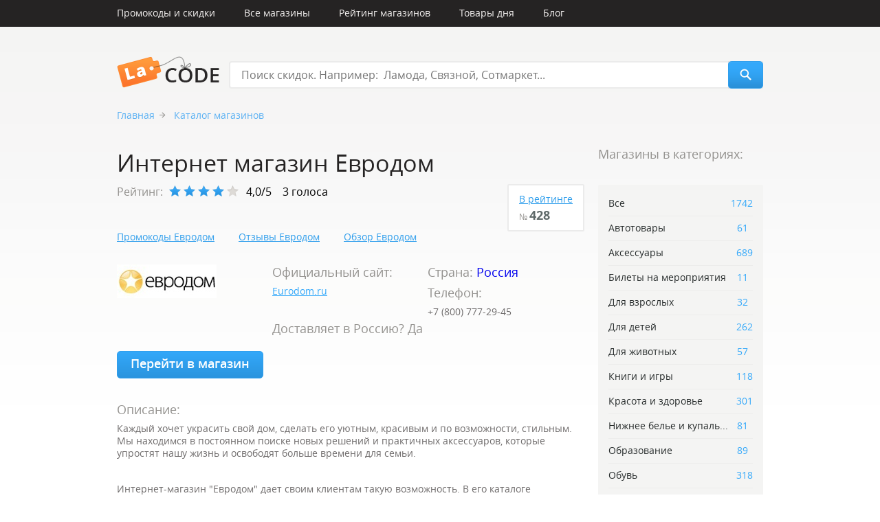

--- FILE ---
content_type: text/html; charset=utf-8
request_url: https://lacode.ru/magazin-evrodom/
body_size: 13778
content:
<!DOCTYPE html>
<html>
<head>
    <meta name="viewport" content="width=device-width, initial-scale=1">
    <link href="/static/main/css/style.css?v=1.0.8" rel="stylesheet" type="text/css" />
    <link href="/static/main/css/style_mob.css?v=1.0.3" media="only screen and (max-width: 960px)" rel="stylesheet" />
    <link rel="shortcut icon" href="/static/main/images/favicon.png">
    <!--[if IE 8]><link href="/static/main/css/ie8.css" rel="stylesheet" type="text/css" /><![endif]-->
    <meta name="keywords" content="">
    <meta name="description" content="
    
        Интернет магазин Евродом♛ — скидки, акции, промокоды. Смотрите каталог предложений от ❤Евродом❤. Отзывы, мнения, распродажи Евродом.
    
">
    <script src="/static/main/js/jquery.1.9.1.min.js"></script>
    <script src="/static/main/js/jquery.clipboard.js"></script>
    <script src="/static/main/js/jquery.bxslider.min.js"></script>
    <script src="/static/main/js/jquery.roundabout.js"></script>
    <script src="/static/main/js/jquery.slides.min.js"></script>
    <!--[if IE 8]><script src="/static/main/js/placeholder.js"></script><![endif]-->

    <script>
        var csrf_token = '0IJVkUm9MvGal2lJWPBxEcMHUx7Dn6VFfLyFhYtZWhryMeIOPM8dqPKxQY9KvztK',
            update_main_promocodes = "/ajax/update_main_promocodes/",
            update_main_shops = "/ajax/update_main_shops/",
            comment_vote_url = "/ajax/comment_vote/",
            shop_vote = "/ajax/shop_vote/",
            popup_prefix = "?promocode=";
    </script>
    <script src="/static/main/js/scripts.js"></script>
    
    <link rel="canonical" href="https://lacode.ru/magazin-evrodom/">

    <title>
    
        Интернет магазин Евродом. Cмотреть каталог Евродом
    
</title>

    <!-- Yandex.RTB Start -->
    <script>window.yaContextCb=window.yaContextCb||[]</script>
    <script src="https://yandex.ru/ads/system/context.js" async></script>
    <!-- Yandex.RTB Finish -->

</head>
<body >

    <a href="#toTop" class="to_top">Наверх</a>

    <!-- mobile menu -->
    <div class="mob_menu">
        <a href="/" class="logo"></a>
        <span class="menu_btn"></span>
        <ul>
            <li>
                <form class="search_form" action="/search/">
                    <input type="text" name="q" placeholder="Поиск" value="" />
                </form><!-- END search_form -->
            </li>
            <li><a href="/promokodu/"><span>Промокоды и скидки</span></a></li>
            <li><a href="/magazinu/"><span>Все магазины</span></a></li>
            <li><a href="/rejting-magazinov/"><span>Рейтинг магазинов</span></a></li>
            <li><a href="/otzyvy-magazinu/"><span>Отзывы</span></a></li>
            <li><a href="/day/"><span>Товары дня</span></a></li>
            <li><a href="/blog/"><span>Блог</span></a></li>
        </ul>
    </div><!-- END mob_menu -->

    <!-- popup with promocode-->
    

    <div class="menu_container">
        <ul class="top_nav">
            <!--<li class="add_code"><a href="#">Добавить промо-код</a></li>-->
            <li><a href="/promokodu/">Промокоды и скидки</a></li>
            <li><a href="/magazinu/">Все магазины</a></li>
            <li><a href="/rejting-magazinov/">Рейтинг магазинов</a></li>
            <li><a href="/day/">Товары дня</a></li>
            <li><a href="/blog/">Блог</a></li>
        </ul><!-- END top_nav -->
    </div><!-- END menu_container -->

    <div class="header">
        <div class="logo" itemscope itemtype="https://schema.org/CreativeWork">
            <img src="/static/main/images/logo.png" width="149" height="46" itemprop="logo" />
            <a href="/" itemprop="name"><span></span>LaCode</a>
        </div>
        <form class="search_form" action="/search/">
            <input type="text" name="q" placeholder="Поиск скидок. Например:  Ламода, Связной, Сотмаркет..." value="" />
            <input type="submit" class="search" value="" />
        </form><!-- END search_form -->
    </div><!-- END header -->

    

    <div class="wrapper">
        
    <p class="breadcrumbs final">
        <a href="/">Главная</a>
        <a href="/magazinu/">Каталог магазинов</a>
    </p>

    <div class="content">
        <div class="reviews_stat">
            <h1 class="index_title">Интернет магазин Евродом</h1>
            <div class="rating_block" data-shop="489">
                Рейтинг: <span class="stars"><em style="width: 80%;"></em></span>
                <span class="value">4,0/5</span>
                <span class="votes_count">3 голоса</span>
            </div>
            <div class="position">
                <a href="/rejting-magazinov/">В рейтинге</a>
                <span>№ <strong>428</strong></span>
            </div><!-- END position -->
            <div class="clear"></div>
            <!--<a href="/magazinu/">В рейтинге</a>-->

            <a href="/promokodu-evrodom/">Промокоды Евродом</a>
            <a href="/otzyvy-evrodom/">Отзывы Евродом</a>
            <a href="/magazin-evrodom/#shop_review" class="review">Обзор Евродом</a>
        </div><!-- END reviews_stat -->
        <div class="shop_desc">
            <table class="shop_table">
                <tr>
                    <td width="226">
                        <a href="/goto/shop/evrodom/" target="_blank" rel="nofollow">
                            
                                <img src="/media/cache/fb/45/fb450407962b5d218e466889fd73af21.jpg" alt="Евродом" title="Евродом" width="145" height="49" />
                            
                        </a>
                    </td>
                    <td width="226">
                        <h3 class="shop_desc_title">Официальный сайт: </h3>
                        <p>
                            <a href="/goto/shop/evrodom/" target="_blank" rel="nofollow">Eurodom.ru</a>
                        </p>
                        <h3 class="shop_desc_title">Доставляет в Россию? Да</h3>
                    </td>
                    <td width="226">
                        <h3 class="shop_desc_title">Страна: <a href="/rejting-magazinov/">Россия</a></h3>
                        
                            <h3 class="shop_desc_title">Телефон:</h3>
                            <p>+7 (800) 777-29-45</p>
                        
                    </td>
                </tr>
            </table><!-- END shop_table -->

            <a href="/goto/shop/evrodom/" class="in_shop blue_btn" target="_blank" rel="nofollow">Перейти в магазин</a>

            
                <h3 class="shop_desc_title">Описание:</h3>
                <p>Каждый хочет украсить свой дом, сделать его уютным, красивым и по возможности, стильным. Мы находимся в постоянном поиске новых решений и практичных аксессуаров, которые упростят нашу жизнь и освободят больше времени для семьи.</p>
<p>Интернет-магазин "Евродом" дает своим клиентам такую возможность. В его каталоге представлены товары для дома, мебель, комфортная домашняя одежда, моющие средства и всевозможные мелочи. Приятных вам покупок!</p>
            

            
                <h3 class="shop_desc_title">Оплата: </h3>
                <p>Оплатить заказ можно классическим способом, наличными, или воспользуйтесь услугами одного из указанных ниже сервисов.</p>
<p><img src="/media/uploads/2017/10/magaz/pic_16.jpg" alt="" width="622" height="170" /></p>
            

            <h3 class="shop_desc_title">Категории:</h3>
            <p>
                
                    <a href="/magazinu-odezhda/">Одежда</a> / 
                
                    <a href="/magazinu-tovary-dlya-doma/">Товары для дома и дачи</a>
                
            </p>

            
                <h3 class="shop_desc_title">Доставка:</h3>
                <p>Доставка по Москве обойдется в 300 рублей и займет 1-2 дня. Доставка по стране осуществляется транспортной компанией СДЭК и чтобы узнать её стоимость, нужно смотреть тарифы компании для вашего города.</p>
            

            
                <div class="shop_pluses">
                    <h2 class="post_title">Плюсы</h2>
                    
                        <p>В магазине большой выбор товаров для дома: от крючков для полотенец до мебели</p>
                    
                        <p>Вся продукция оригинальная и выполнена из качественных материалов</p>
                    
                        <p>Возможна доставка по всей России</p>
                    
                </div><!-- END shop_pluses -->
            
            
        </div><!-- END shop_desc -->

        
        <a href="/promokodu-evrodom/" class="all_promocode">Смотреть все промокоды Евродом</a>

        
            <div class="post gray_text wysiwyg">
                <h3 class="comm_title" id="shop_review">Обзор</h3>
                <div class="shop_review">
                    <p dir="ltr">Сайт <strong>eurodom.ru</strong> представляет сеть универмагов товаров для дома и интернет-магазин &mdash; тут российские покупатели могут приобрести продукцию ведущих мировых брендов. В каталоге интернет-магазина имеется все необходимое для дома: функциональные аксессуары для декора интерьера, кухонные и столовые принадлежности, красивая посуда, текстильные изделия и другие товары.</p>
<p dir="ltr">Начало истории компании отсчитывается 2000 годом, а уже сегодня сеть магазинов охватывает 6 городов России. Универмаги &laquo;Евродом&raquo; &mdash; это более 40 000 артикулов лучших товаров для дома известных марок Leifheit, Gant Home, Eichholtz, Kuhn Ricon, Joop!, Leonardo, Spirella, Guzzini, Staub, La Verrerie de Biot, Vagabond House, Zwilling, WMF, Le Creuset, Billerbeck.</p>
<h3 dir="ltr">Что мы тут получаем?</h3>
<ul>
<li dir="ltr">
<p dir="ltr">Продукция отличного качества, соответствующая мировым стандартам безопасности;</p>
</li>
<li dir="ltr">
<p dir="ltr">Возможность предварительно оценить внешний вид и эксплуатационные характеристики аксессуаров для дома в одном из розничных магазинов сети;</p>
</li>
<li dir="ltr">
<p dir="ltr">Удобная система оплаты;</p>
</li>
<li dir="ltr">
<p dir="ltr">Курьерская доставка по Москве и МО, а также отправка заказанной продукции в другие регионы страны.</p>
</li>
</ul>
<p dir="ltr">Кроме того, интернет-магазин дарит своим клиентам приятные скидки и бонусы. На сайте регулярно проводятся акции и реализуются бонусные программы, которые позволяют приобрести вещи по привлекательной цене. В данном обзоре будет показано, как пользоваться каталогом, выбирать товары и оформлять заказ.</p>
<h3 dir="ltr">Домашняя страница</h3>
<p dir="ltr">Несомненно, оформление стартовой страницы интернет-магазина понравится любому пользователю. Отметим тут простой, интуитивно понятный интерфейс, красивый дизайн с использованием новейших атрибутов электронной коммерции. Все элементы страницы скомпонованы компактно, при этом от внимания пользователя ничто не ускользает. На первом плане обычно находятся инструменты для удобной навигации по сайту: поисковая панель 1) и меню каталога 2), потом идут динамические 3) и статичные баннеры 4), выполняющие задачу по привлечению посетителей сайта к акциям, распродажам, новинкам и другим интересным предложениям магазина. Ниже по странице также находится постоянно обновляемая подборка популярных товаров 5). Больше ничего лишнего, а все что нужно для получения технической информации, правил, условий, ссылки на статьи и блог, кнопки соц. сетей и прочие элементы &mdash; это можно найти в самом низу главной страницы.</p>
<p dir="ltr"><img src="https://lh6.googleusercontent.com/Pcjw3ifQhudnEM3rtGAkndeOwORSIROTfwLXdsNiEE-JinXLHornU51s1rj607yVdzEMSSZZkpOZY_5tNLm_TFMi56Vd9X46x4j0tAiV6narJzJVvFgpsDR8qrfbfPj9EfiCuih1" alt="" width="642" height="700" /></p>
<p dir="ltr">Главное меню каталога 1) устроено по динамическому принципу, где каждая вкладка 2) имеет несколько уровней раскрытия подкатегорий. Наводим курсор мыши на название основной темы и под панелью выезжает поле с двумя рядами списков. В левой колонке расположены категории 3) &mdash; они в свою очередь имеют дополнительные нишевые подкатегории. Таким образом выбираем интересующую нас тематику 4) и переходим по ссылке к просмотру товаров.</p>
<p dir="ltr"><img src="https://lh5.googleusercontent.com/aLFTFmQoSi1-BnpHMqZYWKMNGenCNwtf5-RqQdGX_VpGqGrBEAyow4eW1ZizZ8ca_EVRnjc7Erqsx2sltlmEPKuWzSYPlZsWmXfqGxZgKEhg0V8xkkR85p9iIkEyIZQ8haFS_L7P" alt="" width="642" height="414" /></p>
<h3 dir="ltr">Страница категории</h3>
<p dir="ltr">Для удобства просмотра содержимого на странице категории есть удобные параметры. Сюда включаются сортировка товаров 1), а также список фильтров 2), компактно скрытый за динамическими кнопками 3) &mdash; выбираем нужный параметр, отмечаем подходящие пункты галочками 4) или регулируем бегунками &nbsp;предпочтительный диапазон значений 5), после чего сайт автоматически предложит показать совпадающие запросу результаты.</p>
<p dir="ltr"><img src="https://lh5.googleusercontent.com/0sRVLXJix4y60zGEaKM1i2CmEuQMGX1dqAI_2XD1IIwKx6PvZuI3ZgkcQnidbaJ-ktHtKW69vmNwQMgivSMcTTTSlD61fTp0x7Kll4YwrccpgW-nG5CgHc_62yMCXWprvIfVTn0d" alt="" width="640" height="525" /></p>
<p dir="ltr">Список товаров дает поверхностное представление об изделиях, пользователю доступны информация о скидке, опции добавления позиции в избранное или в корзину. Чтобы получить больше сведений, лучше перейти на страницу отдельно взятого товара.</p>
<h3 dir="ltr">Страница товара</h3>
<p dir="ltr">Информация, предоставленная в описании товара, в принципе достаточная для того, чтобы пользователь определился со своей покупкой. Тут доступны одна или больше фотографий товара 1), список характеристик 2), небольшой обзор особенностей изделия 3), подборка сопутствующих предложений 4). Таким образом, ознакомившись со всем содержанием, можем начать покупку товара,кликнув соответствующую кнопку 5).</p>
<p dir="ltr"><img src="https://lh6.googleusercontent.com/unHprjHq4FZ5Hrbhu1u4tBmIJPJx8LhBtTRfKb_Iku2SkiB7QCpZJZ7LfDQBiV04X_zrTnJAPfHLjNkJarDNBcPJ-mvrcEpJBAcBxuFBMxzy9DFTD_i9EMrD-YjhATZUYIAhTUlZ" alt="" width="641" height="842" /></p>
<h3 dir="ltr">Как оформить заказ?</h3>
<p dir="ltr">Перед тем, как начать процедуру оформления, следует проверить содержимое корзины, возможно покупатель хотел бы добавить количество товара или удалить ненужное.</p>
<p dir="ltr"><img src="https://lh4.googleusercontent.com/sk-Zm0PptdwrEEsIfI1t5SMq50GiJQ101fjfSM2lVEbmrgDYEWvT70g7Yne18KL8ei_gyYIJ0n7suWx4lwecGjMAkl6hhgRw0IDdOWxzwa4yE-Zbk4gk3TLArKVYTheA4eD7siDZ" alt="" width="640" height="373" /></p>
<p dir="ltr">Также стоит обратить внимание на специальное предложение от интернет-магазина, предполагающее получение скидки. О том, что такое код купона или промокод, где можно найти такие предложения и как их активировать, вы можете узнать в разделе "Смотреть все промокоды Евродом".</p>
<p dir="ltr">На первом этапе оформления сначала следует отметить свое местоположение 1), затем выбрать предпочтительный вариант получения товара 2).</p>
<p dir="ltr"><img src="https://lh6.googleusercontent.com/Lfu99Ag3UBz4LgApbOh4JbF5iy33SYxQLQrTxL-ZZbAbFRviquMGaW54SvqtR2Rb--w4hBzR8cUfxfDHJkzv3uXvFfrjz0p_55Lo_1bfrDH6X9KDlMlp1H6Wfd44Rl-86zgksqG8" alt="" width="640" height="393" /></p>
<p dir="ltr">Кликните по кнопке &ldquo;Далее&rdquo;, чтобы перейти к следующему этапу, где кроме уже отмеченного способа оплаты 1), нужно внимательно заполнить форму персональных данных 2).</p>
<p dir="ltr"><img src="https://lh5.googleusercontent.com/V7nX8ThGKTN_4GLnSqhSDFv46gSkEs3tvWQJKGPmjf2qNAhUyTCFLBQz3kC8ZCzs1o79B4ZZdgaX3dpXCPF60ci9oUn6Bed1UX0cI4RU8g2evI03tlrferM_R8h9z10qbbSa7IfE" alt="" width="639" height="432" /></p>
<p dir="ltr">Проверяем введенные данные и подтверждаем заказ.</p>
<p dir="ltr"><img src="https://lh6.googleusercontent.com/e4KsY85HWl7fu91btbkXLi6Wgz7LV3rsyckNo2rtZ4nuCUzKVsGaGXOWoe17OpIPe9_jS1iMA-9mYg_Z4Nv74_jpZiwP-F767QHu-J4tR8f4b53-zngMCdoxoNnzubfAJaBF1_qW" alt="" width="640" height="438" /></p>
<p dir="ltr">После подтверждения страница перезагрузится и сайт покажет уведомление о создании заказа и взятии в обработку.</p>
<p dir="ltr"><img src="https://lh5.googleusercontent.com/FENGQ8cIVIDUjeyhcXR8JP_LOCnq-FQKu-LabILMjscnHfCtp2xHlsbQCDi-g4wWcW8QgxJONBCqLqEAuO145vL9KY00bK436XIIOGdEVh0CfufO6yZG8Lclb6xQscMknJLGFJnr" alt="" width="641" height="376" /></p>
<p dir="ltr">Теперь вам остается только дождаться своей покупки!</p>
                    <div class="gr"></div>
                </div>
            </div><!-- END post -->
            <a href="/goto/shop/evrodom/" class="in_shop blue_btn" target="_blank" rel="nofollow">Перейти в магазин</a>
        







        
            <h2 class="post_title">Популярные отзывы <a href="/otzyvy-evrodom/">смотреть все отзывы</a></h2>
            <div class="comments reviews_store">
                
                    


<div data-comment="3859" id="comment_3859" class="review_block level-0 " itemscope itemtype="http://data-vocabulary.org/Review">
    <div class="review_content" itemprop="description">
        <div class="rating">
            <span>4</span>
            
                <a href="#plu" class="plus"></a>
                <a href="#minus" class="minus"></a>
            
        </div>
        <p>
            
                
                    <p class="gray_color">
                        На новоселье друзьям подарила подарочную карту евродома, отличное решение имейте в виду
                    </p>
                
            
        </p>
    </div><!-- END review_content -->
    <div class="review_info">
        
            <p>
                <em itemprop="reviewer">Света М.</em>
                 о магазине <a href="/magazin-evrodom/">Евродом</a>
            </p>
        
        <span class="review_date" itemprop="dtreviewed" datetime="2018-02-14">/ 14.02.2018</span>

        
            
        
        <div class="clear"></div>
    </div><!-- END review_info -->

    
</div><!-- END review_block -->
                
                    


<div data-comment="3289" id="comment_3289" class="review_block level-0 negative" itemscope itemtype="http://data-vocabulary.org/Review">
    <div class="review_content" itemprop="description">
        <div class="rating">
            <span>4</span>
            
                <a href="#plu" class="plus"></a>
                <a href="#minus" class="minus"></a>
            
        </div>
        <p>
            
                
                    <p class="gray_color">
                        Купила комплект постельного белья и разочарована, после стирки белье выглядит ужасно. 
                    </p>
                
            
        </p>
    </div><!-- END review_content -->
    <div class="review_info">
        
            <p>
                <em itemprop="reviewer">Виола </em>
                 о магазине <a href="/magazin-evrodom/">Евродом</a>
            </p>
        
        <span class="review_date" itemprop="dtreviewed" datetime="2017-10-15">/ 15.10.2017</span>

        
            
        
        <div class="clear"></div>
    </div><!-- END review_info -->

    
</div><!-- END review_block -->
                
                    


<div data-comment="3858" id="comment_3858" class="review_block level-0 " itemscope itemtype="http://data-vocabulary.org/Review">
    <div class="review_content" itemprop="description">
        <div class="rating">
            <span>3</span>
            
                <a href="#plu" class="plus"></a>
                <a href="#minus" class="minus"></a>
            
        </div>
        <p>
            
                
                    <p class="gray_color">
                        Выбор товаров большой, всегда можно найти подарок даже для тех, у кого всё есть)
                    </p>
                
            
        </p>
    </div><!-- END review_content -->
    <div class="review_info">
        
            <p>
                <em itemprop="reviewer">Марина</em>
                 о магазине <a href="/magazin-evrodom/">Евродом</a>
            </p>
        
        <span class="review_date" itemprop="dtreviewed" datetime="2018-02-03">/ 03.02.2018</span>

        
            
        
        <div class="clear"></div>
    </div><!-- END review_info -->

    
</div><!-- END review_block -->
                
                    


<div data-comment="5137" id="comment_5137" class="review_block level-0 positive" itemscope itemtype="http://data-vocabulary.org/Review">
    <div class="review_content" itemprop="description">
        <div class="rating">
            <span>1</span>
            
                <a href="#plu" class="plus"></a>
                <a href="#minus" class="minus"></a>
            
        </div>
        <p>
            
                
                    <p class="gray_color">
                        Ни разу еще ребята не дали повода в себе усомниться. Доставка всегда вовремя, товар соответствует описанию и отличного качества. Короче, я доволен
                    </p>
                
            
        </p>
    </div><!-- END review_content -->
    <div class="review_info">
        
            <p>
                <em itemprop="reviewer">Богдан</em>
                 о магазине <a href="/magazin-evrodom/">Евродом</a>
            </p>
        
        <span class="review_date" itemprop="dtreviewed" datetime="2018-06-18">/ 18.06.2018</span>

        
            
        
        <div class="clear"></div>
    </div><!-- END review_info -->

    
</div><!-- END review_block -->
                
                    


<div data-comment="3457" id="comment_3457" class="review_block level-0 positive" itemscope itemtype="http://data-vocabulary.org/Review">
    <div class="review_content" itemprop="description">
        <div class="rating">
            <span>1</span>
            
                <a href="#plu" class="plus"></a>
                <a href="#minus" class="minus"></a>
            
        </div>
        <p>
            
                
                    <p class="gray_color">
                        Сколько же здесь интересностей! Я очень люблю что-нибудь менять в квартире, а здесь можно найти много интересных штучек. У меня прям зависимость регулярно пролистывать страницы в поисках еще чего-нибудь
                    </p>
                
            
        </p>
    </div><!-- END review_content -->
    <div class="review_info">
        
            <p>
                <em itemprop="reviewer">Милая</em>
                 о магазине <a href="/magazin-evrodom/">Евродом</a>
            </p>
        
        <span class="review_date" itemprop="dtreviewed" datetime="2017-11-26">/ 26.11.2017</span>

        
            
        
        <div class="clear"></div>
    </div><!-- END review_info -->

    
</div><!-- END review_block -->
                
            </div>
        
        



<div id="comment_form">
    <form class="comm_form" method="post" action="">
        <input type='hidden' name='csrfmiddlewaretoken' value='0IJVkUm9MvGal2lJWPBxEcMHUx7Dn6VFfLyFhYtZWhryMeIOPM8dqPKxQY9KvztK' />
        
        <h3 class="comm_title">Добавить свой отзыв:</h3>
        
        <fieldset class="comm_type">
            <label data-value="1" class="radio positive ">Положительный</label>
            <input type="radio" name="status" value="1"  />
            <label data-value="2" class="radio active">Нейтральный</label>
            <input type="radio" name="status" value="2" checked />
            <label data-value="3" class="radio negative ">Отрицательный</label>
            <input type="radio" name="status" value="3"  />
        </fieldset>
        <fieldset>
            <input type="text" name="author" id="id_author" required placeholder="Ваше имя" class="comm_author" maxlength="100" />
            
            <!--<a href="#" class="social_login vk_login">войти</a>
            <a href="#" class="social_login fb_login">войти</a>-->
        </fieldset>
        <fieldset>
            <textarea name="comment" id="id_comment" rows="10" placeholder="Ваш отзыв" cols="40" required>
</textarea>
            
        </fieldset>
        <fieldset>
            
<img src="/captcha/image/ae3b7dad552e6918819ddccdf3f9c3dcc53b7a08/" alt="captcha" class="captcha" /><input id="id_captcha_0" name="captcha_0" type="hidden" value="ae3b7dad552e6918819ddccdf3f9c3dcc53b7a08" />
<input autocapitalize="off" autocomplete="off" autocorrect="off" spellcheck="false" id="id_captcha_1" name="captcha_1" type="text" />


            
            <!--<input type="text" class="captcha" />
            <div class="captcha_img"><img src="images/captcha.png" width="160" height="40" /></div>-->
            <input type="submit" class="add_comm more" value="Добавить отзыв" />
        </fieldset>
    </form><!-- END comm_form -->
</div>
<div id="reply_comment_form">
    <form class="comm_form" method="post" action="#comment_">
    <input type='hidden' name='csrfmiddlewaretoken' value='0IJVkUm9MvGal2lJWPBxEcMHUx7Dn6VFfLyFhYtZWhryMeIOPM8dqPKxQY9KvztK' />
    <input type="hidden" name="parent" value="" />
    <input type="hidden" name="reply_form" value="1" />
    <h3 class="comm_title">Добавить ответ:</h3>
    <fieldset class="comm_type">
        <label data-value="1" class="radio positive ">Положительный</label>
        <input type="radio" name="status" value="1"  />
        <label data-value="2" class="radio active">Нейтральный</label>
        <input type="radio" name="status" value="2" checked />
        <label data-value="3" class="radio negative ">Отрицательный</label>
        <input type="radio" name="status" value="3"  />
    </fieldset>
    <fieldset>
        <input type="text" name="author" id="id_author" required placeholder="Ваше имя" class="comm_author" maxlength="100" />
        
    </fieldset>
    <fieldset>
        <textarea name="comment" id="id_comment" rows="10" placeholder="Ваш отзыв" cols="40" required>
</textarea>
        
    </fieldset>
    <fieldset>
        
<img src="/captcha/image/c7685a8bbfa8199fb80798098a16899bff1d12a6/" alt="captcha" class="captcha" /><input id="id_captcha_0" name="captcha_0" type="hidden" value="c7685a8bbfa8199fb80798098a16899bff1d12a6" />
<input autocapitalize="off" autocomplete="off" autocorrect="off" spellcheck="false" id="id_captcha_1" name="captcha_1" type="text" />


        
        <input type="submit" class="add_comm more" value="Ответить" />
    </fieldset>
</form><!-- END comm_form -->
</div>

        

        
            <h2 class="post_title">Похожие магазины <a href="/magazinu/">все магазины</a></h2>
            <div class="magazine small">
                
                    

<div class="shop" itemscope="" itemtype="https://schema.org/Thing">
    
        <a href="/magazin-patpat/" class="shop_a">
            <img src="/media/cache/ee/3d/ee3d47374691dc8fb22fb6f8ab974102.jpg" alt="PatPat" title="PatPat" width="105" height="69" itemprop="image" />
        </a>
    
    <div class="shop_info">
        <a href="/magazin-patpat/" class="magazine_name " itemprop="url">PatPat</a>
        <span data-href="https://ad.admitad.com/g/tijuttmbr62768edb37f68730a0081/" target="_blank" rel="nofollow" class="shop_out"></span>
        
            <a href="/magazinu-odezhda/" class="magazine_name">Одежда</a>
        
    </div><!-- END shop_info -->
    <ul class="magazine_blocks">
        <li>
            <p>Всего:</p>
            <span>53 скидки</span>
        </li>
        <li>
            <p>Активные:</p>
            <span><a href="/promokodu-patpat/" class="shop_promocodes">0 скидок</a></span>
        </li>
        <li>
            <p>Рейтинг:</p>
            <span class="shop_rating voted"><em style="width: 0%;"></em></span>
        </li>
        <li>
            <p>Отзывы:</p>
            <span><em class="green">1</em> <em class="gray">1</em> <em class="red">1</em></span>
        </li>
    </ul><!-- END magazine_blocks -->
</div><!-- END shop -->
                
                    

<div class="shop" itemscope="" itemtype="https://schema.org/Thing">
    
        <a href="/magazin-rastlru/" class="shop_a">
            <img src="/media/cache/9a/a1/9aa13145c086fa4d9e1a0c5645414359.jpg" alt="RASTL.RU" title="RASTL.RU" width="105" height="105" itemprop="image" />
        </a>
    
    <div class="shop_info">
        <a href="/magazin-rastlru/" class="magazine_name " itemprop="url">RASTL.RU</a>
        <span data-href="https://aflink.ru/g/hdeczewglg2768edb37faa847b0d1c/?erid=LatgCAExL" target="_blank" rel="nofollow" class="shop_out"></span>
        
            <a href="/magazinu-odezhda/" class="magazine_name">Одежда</a>
        
    </div><!-- END shop_info -->
    <ul class="magazine_blocks">
        <li>
            <p>Всего:</p>
            <span>11 скидок</span>
        </li>
        <li>
            <p>Активные:</p>
            <span><a href="/promokodu-rastlru/" class="shop_promocodes">0 скидок</a></span>
        </li>
        <li>
            <p>Рейтинг:</p>
            <span class="shop_rating voted"><em style="width: 60%;"></em></span>
        </li>
        <li>
            <p>Отзывы:</p>
            <span><em class="green">0</em> <em class="gray">0</em> <em class="red">0</em></span>
        </li>
    </ul><!-- END magazine_blocks -->
</div><!-- END shop -->
                
                    

<div class="shop" itemscope="" itemtype="https://schema.org/Thing">
    
        <a href="/magazin-tmall/" class="shop_a">
            <img src="/media/cache/a8/f6/a8f6505a30cccebd0208a91e2300368e.jpg" alt="Tmall" title="Tmall" width="105" height="76" itemprop="image" />
        </a>
    
    <div class="shop_info">
        <a href="/magazin-tmall/" class="magazine_name " itemprop="url">Tmall</a>
        <span data-href="https://tmall.ru/" target="_blank" rel="nofollow" class="shop_out"></span>
        
            <a href="/magazinu-odezhda/" class="magazine_name">Одежда</a>
        
    </div><!-- END shop_info -->
    <ul class="magazine_blocks">
        <li>
            <p>Всего:</p>
            <span>25 скидок</span>
        </li>
        <li>
            <p>Активные:</p>
            <span><a href="/promokodu-tmall/" class="shop_promocodes">0 скидок</a></span>
        </li>
        <li>
            <p>Рейтинг:</p>
            <span class="shop_rating voted"><em style="width: 80%;"></em></span>
        </li>
        <li>
            <p>Отзывы:</p>
            <span><em class="green">6</em> <em class="gray">3</em> <em class="red">2</em></span>
        </li>
    </ul><!-- END magazine_blocks -->
</div><!-- END shop -->
                
                    

<div class="shop" itemscope="" itemtype="https://schema.org/Thing">
    
        <a href="/magazin-cska/" class="shop_a">
            <img src="/media/cache/65/98/659893b65b5f8624e7e0e18436500b84.jpg" alt="ЦСКА" title="ЦСКА" width="105" height="105" itemprop="image" />
        </a>
    
    <div class="shop_info">
        <a href="/magazin-cska/" class="magazine_name " itemprop="url">ЦСКА</a>
        <span data-href="https://aflink.ru/g/ab4o7i1dgv2768edb37f7d6958eb29/?erid=LatgBf2SB" target="_blank" rel="nofollow" class="shop_out"></span>
        
            <a href="/magazinu-odezhda/" class="magazine_name">Одежда</a>
        
    </div><!-- END shop_info -->
    <ul class="magazine_blocks">
        <li>
            <p>Всего:</p>
            <span>45 скидок</span>
        </li>
        <li>
            <p>Активные:</p>
            <span><a href="/promokodu-cska/" class="shop_promocodes">0 скидок</a></span>
        </li>
        <li>
            <p>Рейтинг:</p>
            <span class="shop_rating voted"><em style="width: 0%;"></em></span>
        </li>
        <li>
            <p>Отзывы:</p>
            <span><em class="green">4</em> <em class="gray">0</em> <em class="red">0</em></span>
        </li>
    </ul><!-- END magazine_blocks -->
</div><!-- END shop -->
                
                    

<div class="shop" itemscope="" itemtype="https://schema.org/Thing">
    
        <a href="/magazin-shopping-live/" class="shop_a">
            <img src="/media/cache/dc/cf/dccfc4ffea625510e023b1a299d1ac4e.jpg" alt="Shopping Live" title="Shopping Live" width="105" height="49" itemprop="image" />
        </a>
    
    <div class="shop_info">
        <a href="/magazin-shopping-live/" class="magazine_name " itemprop="url">Shopping Live</a>
        <span data-href="https://xpuvo.com/g/x80u6j3u992768edb37ff74d5fa6af/?erid=2VSb5wSYgsA" target="_blank" rel="nofollow" class="shop_out"></span>
        
            <a href="/magazinu-odezhda/" class="magazine_name">Одежда</a>
        
    </div><!-- END shop_info -->
    <ul class="magazine_blocks">
        <li>
            <p>Всего:</p>
            <span>108 скидок</span>
        </li>
        <li>
            <p>Активные:</p>
            <span><a href="/promokodu-shopping-live/" class="shop_promocodes">0 скидок</a></span>
        </li>
        <li>
            <p>Рейтинг:</p>
            <span class="shop_rating voted"><em style="width: 68%;"></em></span>
        </li>
        <li>
            <p>Отзывы:</p>
            <span><em class="green">55</em> <em class="gray">4</em> <em class="red">3</em></span>
        </li>
    </ul><!-- END magazine_blocks -->
</div><!-- END shop -->
                
            </div><!-- END magazine -->
        

        
            <h2 class="post_title">Популярные магазины <a href="/rejting-magazinov/">рейтинг магазинов</a></h2>
            <div class="magazine small">
                
                    

<div class="shop" itemscope="" itemtype="https://schema.org/Thing">
    
        <a href="/magazin-aliexpress/" class="shop_a">
            <img src="/media/cache/8b/b9/8bb9630846a025c49a8fa569254c6a0e.jpg" alt="Aliexpress" title="Aliexpress" width="105" height="78" itemprop="image" />
        </a>
    
    <div class="shop_info">
        <a href="/magazin-aliexpress/" class="magazine_name " itemprop="url">Aliexpress</a>
        <span data-href="https://aliaf.site/g/1e8d1144942768edb37f16525dc3e8/" target="_blank" rel="nofollow" class="shop_out"></span>
        
            <a href="/magazinu-odezhda/" class="magazine_name">Одежда</a>
        
    </div><!-- END shop_info -->
    <ul class="magazine_blocks">
        <li>
            <p>Всего:</p>
            <span>1588 скидок</span>
        </li>
        <li>
            <p>Активные:</p>
            <span><a href="/promokodu-aliexpress/" class="shop_promocodes">1 скидка</a></span>
        </li>
        <li>
            <p>Рейтинг:</p>
            <span class="shop_rating voted"><em style="width: 45%;"></em></span>
        </li>
        <li>
            <p>Отзывы:</p>
            <span><em class="green">24</em> <em class="gray">14</em> <em class="red">4</em></span>
        </li>
    </ul><!-- END magazine_blocks -->
</div><!-- END shop -->
                
                    

<div class="shop" itemscope="" itemtype="https://schema.org/Thing">
    
        <a href="/magazin-lamoda/" class="shop_a">
            <img src="/media/cache/72/80/7280ab0f3a82acf3fe6beb40736aa8fd.jpg" alt="Lamoda" title="Lamoda" width="105" height="59" itemprop="image" />
        </a>
    
    <div class="shop_info">
        <a href="/magazin-lamoda/" class="magazine_name " itemprop="url">Lamoda</a>
        <span data-href="https://www.lamoda.ru/" target="_blank" rel="nofollow" class="shop_out"></span>
        
            <a href="/magazinu-odezhda/" class="magazine_name">Одежда</a>
        
    </div><!-- END shop_info -->
    <ul class="magazine_blocks">
        <li>
            <p>Всего:</p>
            <span>734 скидки</span>
        </li>
        <li>
            <p>Активные:</p>
            <span><a href="/promokodu-lamoda/" class="shop_promocodes">0 скидок</a></span>
        </li>
        <li>
            <p>Рейтинг:</p>
            <span class="shop_rating voted"><em style="width: 64%;"></em></span>
        </li>
        <li>
            <p>Отзывы:</p>
            <span><em class="green">26</em> <em class="gray">7</em> <em class="red">8</em></span>
        </li>
    </ul><!-- END magazine_blocks -->
</div><!-- END shop -->
                
                    

<div class="shop" itemscope="" itemtype="https://schema.org/Thing">
    
        <a href="/magazin-yulmart/" class="shop_a">
            <img src="/media/cache/ba/d5/bad590229b44788cfe14b532a6a6edd9.jpg" alt="Юлмарт" title="Юлмарт" width="105" height="76" itemprop="image" />
        </a>
    
    <div class="shop_info">
        <a href="/magazin-yulmart/" class="magazine_name " itemprop="url">Юлмарт</a>
        <span data-href="https://alitems.com/g/1e8d1144942768edb37f16525dc3e8/" target="_blank" rel="nofollow" class="shop_out"></span>
        
            <a href="/magazinu-odezhda/" class="magazine_name">Одежда</a>
        
    </div><!-- END shop_info -->
    <ul class="magazine_blocks">
        <li>
            <p>Всего:</p>
            <span>108 скидок</span>
        </li>
        <li>
            <p>Активные:</p>
            <span><a href="/promokodu-yulmart/" class="shop_promocodes">0 скидок</a></span>
        </li>
        <li>
            <p>Рейтинг:</p>
            <span class="shop_rating voted"><em style="width: 55%;"></em></span>
        </li>
        <li>
            <p>Отзывы:</p>
            <span><em class="green">25</em> <em class="gray">20</em> <em class="red">9</em></span>
        </li>
    </ul><!-- END magazine_blocks -->
</div><!-- END shop -->
                
                    

<div class="shop" itemscope="" itemtype="https://schema.org/Thing">
    
        <a href="/magazin-mvideo/" class="shop_a">
            <img src="/media/cache/6b/8b/6b8bd6134654e70f25cd0eb4734f0e19.jpg" alt="М.видео" title="М.видео" width="105" height="68" itemprop="image" />
        </a>
    
    <div class="shop_info">
        <a href="/magazin-mvideo/" class="magazine_name " itemprop="url">М.видео</a>
        <span data-href="https://www.mvideo.ru/" target="_blank" rel="nofollow" class="shop_out"></span>
        
            <a href="/magazinu-tovary-dlya-doma/" class="magazine_name">Товары для дома и дачи</a>
        
    </div><!-- END shop_info -->
    <ul class="magazine_blocks">
        <li>
            <p>Всего:</p>
            <span>622 скидки</span>
        </li>
        <li>
            <p>Активные:</p>
            <span><a href="/promokodu-mvideo/" class="shop_promocodes">0 скидок</a></span>
        </li>
        <li>
            <p>Рейтинг:</p>
            <span class="shop_rating voted"><em style="width: 65%;"></em></span>
        </li>
        <li>
            <p>Отзывы:</p>
            <span><em class="green">17</em> <em class="gray">9</em> <em class="red">17</em></span>
        </li>
    </ul><!-- END magazine_blocks -->
</div><!-- END shop -->
                
                    

<div class="shop" itemscope="" itemtype="https://schema.org/Thing">
    
        <a href="/magazin-yoox/" class="shop_a">
            <img src="/media/cache/b9/23/b92354f94206934e4b6f7d73f2c016fb.jpg" alt="YOOX" title="YOOX" width="105" height="69" itemprop="image" />
        </a>
    
    <div class="shop_info">
        <a href="/magazin-yoox/" class="magazine_name " itemprop="url">YOOX</a>
        <span data-href="https://www.yoox.com/uk" target="_blank" rel="nofollow" class="shop_out"></span>
        
            <a href="/magazinu-odezhda/" class="magazine_name">Одежда</a>
        
    </div><!-- END shop_info -->
    <ul class="magazine_blocks">
        <li>
            <p>Всего:</p>
            <span>380 скидок</span>
        </li>
        <li>
            <p>Активные:</p>
            <span><a href="/promokodu-yoox/" class="shop_promocodes">0 скидок</a></span>
        </li>
        <li>
            <p>Рейтинг:</p>
            <span class="shop_rating voted"><em style="width: 71%;"></em></span>
        </li>
        <li>
            <p>Отзывы:</p>
            <span><em class="green">15</em> <em class="gray">7</em> <em class="red">8</em></span>
        </li>
    </ul><!-- END magazine_blocks -->
</div><!-- END shop -->
                
            </div><!-- END magazine -->
        

        
            <h2 class="post_title">Популярные промокоды <a href="/promokodu/">все промокоды</a></h2>
            
                

<div class="promocode" itemscope itemtype="https://schema.org/Thing" id="number_1">
    
        <a href="/magazin-aliexpress/" itemprop="url">
            <img src="/media/cache/f8/33/f83384be5d35a6276ce72ce40a879887.jpg" alt="Aliexpress" title="Aliexpress" width="110" height="82" />
        </a>
    
    <div class="promocode_content">
        
            
                <a href="/skidki-odezhda/" class="promocode_cat">Одежда</a>, 
            
                <a href="/skidki-obuv/" class="promocode_cat">Обувь</a>, 
            
                <a href="/skidki-detskaya-odezhda/" class="promocode_cat">Для детей</a>, 
            
                <a href="/skidki-tovary-dlya-doma/" class="promocode_cat">Товары для дома и дачи</a>, 
            
                <a href="/skidki-elektronika/" class="promocode_cat">Электроника</a>, 
            
                <a href="/skidki-dlya-zdorovya-i-krasoty/" class="promocode_cat">Красота и здоровье</a>, 
            
                <a href="/skidki-yuvelirnye-izdeliya/" class="promocode_cat">Ювелирные изделия</a>, 
            
                <a href="/skidki-aksessuary/" class="promocode_cat">Аксессуары</a>, 
            
                <a href="/skidki-nizhnee-bele-i-kupalniki/" class="promocode_cat">Нижнее белье и купальники</a>
            
        
        <h3>
            <span>70%</span><em>/</em>
            
                <a href="/promokodu/go/?code=1756" target="_blank" rel="nofollow" >
                    Выгодный шопинг с Алиэкспресс
                </a>
            
        </h3>
        <ul>
            <li><span class="views" title="Людей уже воспользовалось">54975</span></li>
            <li><span class="time" title="Осталось времени до конца акции">10 дней</span></li>
        </ul>
        
            <div data-href="/promokodu/go/?code=1756" data-promocode="1756" class="show">
                <span>Открыть предложение</span>
            </div>
        
    </div><!-- END promocode_content -->
</div><!-- END promocode -->
            
                

<div class="promocode" itemscope itemtype="https://schema.org/Thing" id="number_2">
    
        <a href="/magazin-planeta-sport/" itemprop="url">
            <img src="/media/cache/d2/61/d261f9bd3e04dca46b044f30b1a54d8c.jpg" alt="Планета Спорт" title="Планета Спорт" width="110" height="24" />
        </a>
    
    <div class="promocode_content">
        
            
                <a href="/skidki-odezhda/" class="promocode_cat">Одежда</a>, 
            
                <a href="/skidki-obuv/" class="promocode_cat">Обувь</a>, 
            
                <a href="/skidki-sportivnye-tovary/" class="promocode_cat">Спортивные товары</a>
            
        
        <h3>
            <span>40%</span><em>/</em>
            
                <a href="/promokodu/go/?code=4665" target="_blank" rel="nofollow" >
                    Распродажа спортивных товаров
                </a>
            
        </h3>
        <ul>
            <li><span class="views" title="Людей уже воспользовалось">21902</span></li>
            <li><span class="time" title="Осталось времени до конца акции">10 дней</span></li>
        </ul>
        
            <div data-href="/promokodu/go/?code=4665" data-promocode="4665" class="show">
                <span>Открыть предложение</span>
            </div>
        
    </div><!-- END promocode_content -->
</div><!-- END promocode -->
            
                

<div class="promocode" itemscope itemtype="https://schema.org/Thing" id="number_3">
    
        <a href="/magazin-boxberry/" itemprop="url">
            <img src="/media/cache/0a/8b/0a8bbd3f0a99e121d4f9b4e8f66c3acf.jpg" alt="Boxberry" title="Boxberry" width="110" height="42" />
        </a>
    
    <div class="promocode_content">
        
            
                <a href="/skidki-odezhda/" class="promocode_cat">Одежда</a>, 
            
                <a href="/skidki-obuv/" class="promocode_cat">Обувь</a>, 
            
                <a href="/skidki-detskaya-odezhda/" class="promocode_cat">Для детей</a>, 
            
                <a href="/skidki-tovary-dlya-doma/" class="promocode_cat">Товары для дома и дачи</a>, 
            
                <a href="/skidki-elektronika/" class="promocode_cat">Электроника</a>, 
            
                <a href="/skidki-dlya-zhivotnyh/" class="promocode_cat">Для животных</a>, 
            
                <a href="/skidki-knigi-i-igry/" class="promocode_cat">Книги и игры</a>, 
            
                <a href="/skidki-dlya-zdorovya-i-krasoty/" class="promocode_cat">Красота и здоровье</a>, 
            
                <a href="/skidki-sportivnye-tovary/" class="promocode_cat">Спортивные товары</a>, 
            
                <a href="/skidki-cvety/" class="promocode_cat">Цветы</a>, 
            
                <a href="/skidki-yuvelirnye-izdeliya/" class="promocode_cat">Ювелирные изделия</a>, 
            
                <a href="/skidki-dlya-vzroslyh/" class="promocode_cat">Для взрослых</a>, 
            
                <a href="/skidki-aksessuary/" class="promocode_cat">Аксессуары</a>, 
            
                <a href="/skidki-nizhnee-bele-i-kupalniki/" class="promocode_cat">Нижнее белье и купальники</a>, 
            
                <a href="/skidki-produkty-pitaniya/" class="promocode_cat">Продукты питания</a>, 
            
                <a href="/skidki-avtotovary/" class="promocode_cat">Автотовары</a>, 
            
                <a href="/skidki-bilety-na-meropriyatiya/" class="promocode_cat">Билеты на мероприятия</a>
            
        
        <h3>
            <span>25%</span><em>/</em>
            
                <a href="/promokodu/go/?code=69972" target="_blank" rel="nofollow" >
                    Скидка на базовый тариф
                </a>
            
        </h3>
        <ul>
            <li><span class="views" title="Людей уже воспользовалось">12478</span></li>
            <li><span class="time" title="Осталось времени до конца акции">10 дней</span></li>
        </ul>
        
            <div data-href="/promokodu/go/?code=69972" data-promocode="69972" class="show">
                <span>Показать промокод</span>
            </div>
        
    </div><!-- END promocode_content -->
</div><!-- END promocode -->
            
        
    </div><!-- END content -->

    <div class="sidebar" itemscope itemtype="https://schema.org/WebPage">
        <h2 class="sidebar_title">Магазины в категориях:</h2>
        <ul class="sidebar_nav" itemprop="breadcrumb">
            <li><a href="/magazinu/">Все<span>1742</span></a></li>
            
                <li><a href="/magazinu-avtotovary/">Автотовары<span>61</span></a></li>
            
                <li><a href="/magazinu-aksessuary/">Аксессуары<span>689</span></a></li>
            
                <li><a href="/magazinu-bilety-na-meropriyatiya/">Билеты на мероприятия<span>11</span></a></li>
            
                <li><a href="/magazinu-dlya-vzroslyh/">Для взрослых<span>32</span></a></li>
            
                <li><a href="/magazinu-detskaya-odezhda/">Для детей<span>262</span></a></li>
            
                <li><a href="/magazinu-dlya-zhivotnyh/">Для животных<span>57</span></a></li>
            
                <li><a href="/magazinu-knigi-i-igry/">Книги и игры<span>118</span></a></li>
            
                <li><a href="/magazinu-dlya-zdorovya-i-krasoty/">Красота и здоровье<span>301</span></a></li>
            
                <li><a href="/magazinu-nizhnee-bele-i-kupalniki/">Нижнее белье и купаль...<span>81</span></a></li>
            
                <li><a href="/magazinu-obrazovanie/">Образование<span>89</span></a></li>
            
                <li><a href="/magazinu-obuv/">Обувь<span>318</span></a></li>
            
                <li><a href="/magazinu-odezhda/">Одежда<span>416</span></a></li>
            
                <li><a href="/magazinu-programmy-i-it-servisy/">Программы и IT-сервисы<span>51</span></a></li>
            
                <li><a href="/magazinu-produkty-pitaniya/">Продукты питания<span>141</span></a></li>
            
                <li><a href="/magazinu-sportivnye-tovary/">Спортивные товары<span>166</span></a></li>
            
                <li><a href="/magazinu-tovary-dlya-doma/">Товары для дома и дачи<span>496</span></a></li>
            
                <li><a href="/magazinu-turizm/">Туризм<span>89</span></a></li>
            
                <li><a href="/magazinu-finansy/">Финансы<span>38</span></a></li>
            
                <li><a href="/magazinu-cvety/">Цветы<span>48</span></a></li>
            
                <li><a href="/magazinu-elektronika/">Электроника<span>309</span></a></li>
            
                <li><a href="/magazinu-yuvelirnye-izdeliya/">Ювелирные изделия<span>83</span></a></li>
            
        </ul><!-- END sidebar_nav -->

        
        
    <div class="banner">
        <!-- Yandex.RTB R-A-3335681-1 -->
<div id="yandex_rtb_R-A-3335681-1"></div>
<script>
window.yaContextCb.push(()=>{
	Ya.Context.AdvManager.render({
		"blockId": "R-A-3335681-1",
		"renderTo": "yandex_rtb_R-A-3335681-1"
	})
})
</script>
    </div><!-- END banner -->

    </div><!-- END sidebar -->

    <div class="clear"></div>


    </div><!-- END wrapper -->

    <div class="footer_container">
        <div class="footer">
            <h5>Промокоды в категориях</h5>
            <ul class="footer_nav">
                
                    <li><a href="/skidki-yuvelirnye-izdeliya/">Ювелирные изделия</a></li>
                
                    <li><a href="/skidki-elektronika/">Электроника</a></li>
                
                    <li><a href="/skidki-cvety/">Цветы</a></li>
                
                    <li><a href="/skidki-finansy/">Финансы</a></li>
                
                    <li><a href="/skidki-tovary-dlya-doma/">Товары для дома и дачи</a></li>
                
                    <li><a href="/skidki-sportivnye-tovary/">Спортивные товары</a></li>
                
                    <li><a href="/skidki-produkty-pitaniya/">Продукты питания</a></li>
                
                    <li><a href="/skidki-programmy-i-it-servisy/">Программы и IT-сервисы</a></li>
                
                    <li><a href="/skidki-odezhda/">Одежда</a></li>
                
                    <li><a href="/skidki-obuv/">Обувь</a></li>
                
                    <li><a href="/skidki-obrazovanie/">Образование</a></li>
                
                    <li><a href="/skidki-nizhnee-bele-i-kupalniki/">Нижнее белье и купальники</a></li>
                
                    <li><a href="/skidki-dlya-zdorovya-i-krasoty/">Красота и здоровье</a></li>
                
                    <li><a href="/skidki-knigi-i-igry/">Книги и игры</a></li>
                
                    <li><a href="/skidki-dlya-zhivotnyh/">Для животных</a></li>
                
                    <li><a href="/skidki-detskaya-odezhda/">Для детей</a></li>
                
                    <li><a href="/skidki-dlya-vzroslyh/">Для взрослых</a></li>
                
                    <li><a href="/skidki-bilety-na-meropriyatiya/">Билеты на мероприятия</a></li>
                
                    <li><a href="/skidki-aksessuary/">Аксессуары</a></li>
                
                    <li><a href="/skidki-avtotovary/">Автотовары</a></li>
                
            </ul><!-- END footer_nav -->

            <div class="footer_column">
                <p class="copy">&copy; 2026 «Все для шопоголика LaCode.ru»</p>
                <p>Все скидочные акции лучших интернет-магазинов Рунета.<br/>Блог для модников.<br/>Реальные отзывы покупателей.</p>
                <p><a href="/page/about/">О проекте и контакты</a></p>
            </div><!-- END footer_column -->
            <div class="footer_column">




























                
            </div><!-- END footer_column -->
        </div><!-- END footer -->
    </div><!-- END footer_container -->

    
        <div class="under_footer">
            <div class="links_content">
                <h5>Популярные разделы</h5>
                <ul class="footer_nav">
                
                    <li><a href="http://lacode.ru/promokodu-yves-rocher/">Коды бонусов Ив Роше</a></li>
                
                    <li><a href="http://lacode.ru/promokodu-enter/">Купоны Enter</a></li>
                
                    <li><a href="http://lacode.ru/promokodu-aliexpress/">Купоны АлиЭкспресс</a></li>
                
                    <li><a href="http://lacode.ru/promokodu-tehnosila/">Купоны Техносила</a></li>
                
                    <li><a href="http://lacode.ru/promokodu-quelle/">Промокоды Квелли</a></li>
                
                    <li><a href="http://lacode.ru/promokodu-lamoda/">Промокоды ЛаМода</a></li>
                
                </ul>
            </div>
        </div>
    

    <script>
      (function(i,s,o,g,r,a,m){i['GoogleAnalyticsObject']=r;i[r]=i[r]||function(){
      (i[r].q=i[r].q||[]).push(arguments)},i[r].l=1*new Date();a=s.createElement(o),
      m=s.getElementsByTagName(o)[0];a.async=1;a.src=g;m.parentNode.insertBefore(a,m)
      })(window,document,'script','//www.google-analytics.com/analytics.js','ga');
      ga('create', 'UA-49183176-4', 'lacode.ru');
      ga('send', 'pageview');
    </script>

    <script type="text/javascript">
      window.___gcfg = {lang: 'ru'};

      (function() {
        var po = document.createElement('script'); po.type = 'text/javascript'; po.async = true;
        po.src = 'https://apis.google.com/js/platform.js';
        var s = document.getElementsByTagName('script')[0]; s.parentNode.insertBefore(po, s);
      })();
    </script>

    
        <!-- Yandex.Metrika counter -->
<script type="text/javascript" >
    (function (d, w, c) {
        (w[c] = w[c] || []).push(function() {
            try {
                w.yaCounter25054649 = new Ya.Metrika2({
                    id:25054649,
                    clickmap:true,
                    trackLinks:true,
                    accurateTrackBounce:true,
                    webvisor:true
                });
            } catch(e) { }
        });

        var n = d.getElementsByTagName("script")[0],
            s = d.createElement("script"),
            f = function () { n.parentNode.insertBefore(s, n); };
        s.type = "text/javascript";
        s.async = true;
        s.src = "https://cdn.jsdelivr.net/npm/yandex-metrica-watch/tag.js";

        if (w.opera == "[object Opera]") {
            d.addEventListener("DOMContentLoaded", f, false);
        } else { f(); }
    })(document, window, "yandex_metrika_callbacks2");
</script>
<noscript><div><img src="https://mc.yandex.ru/watch/25054649" style="position:absolute; left:-9999px;" alt="" /></div></noscript>
<!-- /Yandex.Metrika counter -->
    
        <script async src="https://pagead2.googlesyndication.com/pagead/js/adsbygoogle.js?client=ca-pub-9730785043102117"
     crossorigin="anonymous"></script>
    
        <!-- Yandex.RTB -->
<script>window.yaContextCb=window.yaContextCb||[]</script>
<script src="https://yandex.ru/ads/system/context.js" async></script>
    
</body>
</html>


--- FILE ---
content_type: text/html; charset=utf-8
request_url: https://www.google.com/recaptcha/api2/aframe
body_size: 266
content:
<!DOCTYPE HTML><html><head><meta http-equiv="content-type" content="text/html; charset=UTF-8"></head><body><script nonce="hdG2ObXnWnD3qPtAAZG7BA">/** Anti-fraud and anti-abuse applications only. See google.com/recaptcha */ try{var clients={'sodar':'https://pagead2.googlesyndication.com/pagead/sodar?'};window.addEventListener("message",function(a){try{if(a.source===window.parent){var b=JSON.parse(a.data);var c=clients[b['id']];if(c){var d=document.createElement('img');d.src=c+b['params']+'&rc='+(localStorage.getItem("rc::a")?sessionStorage.getItem("rc::b"):"");window.document.body.appendChild(d);sessionStorage.setItem("rc::e",parseInt(sessionStorage.getItem("rc::e")||0)+1);localStorage.setItem("rc::h",'1768967176075');}}}catch(b){}});window.parent.postMessage("_grecaptcha_ready", "*");}catch(b){}</script></body></html>